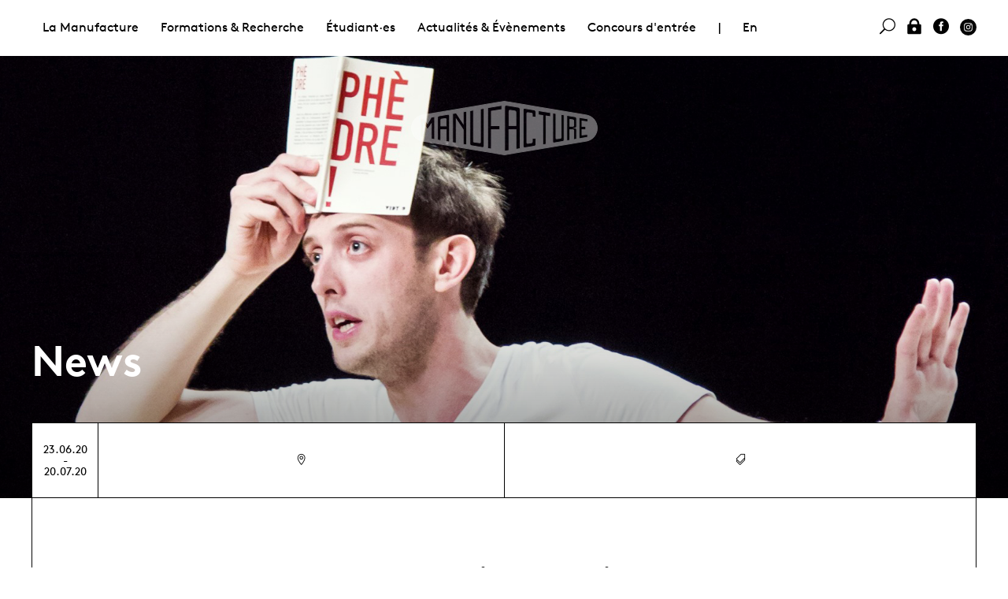

--- FILE ---
content_type: text/html; charset=utf-8
request_url: https://cms.manufacture.ch/fr/4642/Palmares-des-57e-Prix-du-Syndicat-professionnel-de-la-critique-Theatre-Musique-et-Danse
body_size: 4212
content:
<!DOCTYPE html>
<html lang="fr" class="page-4642">
<head>
	<title>Manufacture - News - Palmarès des 57e Prix du Syndicat professionnel de la critique Théâtre, Musique et Danse</title>
	<meta property="og:title" content="Manufacture - News - Palmarès des 57e Prix du Syndicat professionnel de la critique Théâtre, Musique et Danse" />
	<meta name="twitter:title" content="Manufacture - News - Palmarès des 57e Prix du Syndicat professionnel de la critique Théâtre, Musique et Danse" />
	<meta property="og:url" content="https://cms.manufacture.ch/fr/4642/Palmares-des-57e-Prix-du-Syndicat-professionnel-de-la-critique-Theatre-Musique-et-Danse" />
	<meta name="menutype" content="201" />
	<meta property="og:image" content="https://cms.manufacture.ch/upload/page/300x300/dc94cu85.jpg" />
	<meta property="og:image:width" content="300" />
	<meta property="og:image:height" content="300" />
	<meta property="og:image" content="https://cms.manufacture.ch/upload/page/1200x628/dc94cu85.jpg" />
	<meta property="og:image:width" content="1200" />
	<meta property="og:image:height" content="628" />
	<meta name="twitter:image" content="https://cms.manufacture.ch/upload/page/300x300/dc94cu85.jpg" />
	<meta name="description" content="Romain Daroles, comédien diplômé du Bachelor Théâtre, reçoit le Prix Jean-Jacques-Lerrant de la Révélation théâtrale de l&#39;année au palmarès des 57e Prix du..." />
	<meta property="og:description" content="Romain Daroles, comédien diplômé du Bachelor Théâtre, reçoit le Prix Jean-Jacques-Lerrant de la Révélation théâtrale de l&#39;année au palmarès des 57e Prix du..." />
	<meta name="twitter:description" content="Romain Daroles, comédien diplômé du Bachelor Théâtre, reçoit le Prix Jean-Jacques-Lerrant de la Révélation théâtrale de l&#39;année au palmarès des 57e Prix du..." />
	<meta property="og:type" content="website" />
	<meta name="viewport" content="width=device-width, initial-scale=1, maximum-scale=1" />
	<meta charset="UTF-8" />
	<link rel="stylesheet" href="/css/normalize.css" />
	<link rel="stylesheet" href="/css/fonts.css" />
	<link rel="stylesheet" href="/lib/mmenu/core/css/jquery.mmenu.all.css" />
	<link rel="stylesheet" href="/lib/slick/slick.css" />
	<link rel="stylesheet" href="/css/slick-theme.css" />
	<link rel="stylesheet" href="/jsc/fancybox/jquery.fancybox.css" />
	<link rel="stylesheet" href="/css/style.css" />
	<link rel="stylesheet" href="/css/addon.css" />
	<script type="text/javascript" src="/jsc/jquery-1.11.1.min.js"></script>
	<script type="text/javascript" src="/lib/mmenu/core/js/jquery.mmenu.min.all.js"></script>
	<script type="text/javascript" src="/lib/mmenu/addons/js/jquery.mmenu.fixedelements.min.js"></script>
	<script type="text/javascript" src="/lib/slick/slick.min.js"></script>
	<script type="text/javascript" src="/jsc/app.js"></script>
	<script type="text/javascript" src="/jsc/fancybox/jquery.fancybox.js"></script>
	<script type="text/javascript" src="/jsc/app-2019.js"></script></head>
<body class="t-2019"><div id="mmenu"></div><div id="site"><div class="menus" id="menu-desktop"><div class="menu-second"><div class="table"></div></div><div class="t-width-wide"><div class="menu-main"><ul><li><a href="#" class="">La Manufacture </a><ul><li><a href="#" class="">Présentation</a><ul><li><a href="/fr/1017/La-Haute-ecole" class="">La Haute école</a><ul></ul></li><li><a href="/fr/4022/Administration" class="">Administration </a><ul></ul></li><li><a href="/fr/1020/Intervenant-es" class="">Intervenant·es</a></li></ul></li><li><a href="#" class="">Partenaires &amp; soutiens </a><ul><li><a href="/fr/4027/Soutiens" class="">Soutiens</a></li><li><a href="/fr/4028/Prix-et-bourses-d-etudes" class="">Prix et bourses d&#39;études</a><ul></ul></li><li><a href="/fr/6146/Prix-Tremplin-Leenaards-/-La-Manufacture" class="">Prix Tremplin Leenaards / La Manufacture</a><ul></ul></li><li><a href="/fr/1137/Association-des-Artisan-x-es" class="">Association des Artisan·x·es</a><ul></ul></li><li><a href="/fr/1007/Partenariats" class="">Partenariats</a><ul></ul></li><li><a href="/fr/1054/Icons" class="">Icons</a></li></ul></li><li><a href="#" class="">Prestations de service</a><ul><li><a href="/fr/6729/Presentation" class="">Présentation</a><ul></ul></li><li><a href="/fr/4031/Offres-de-prestations-de-services" class="">Offres de prestations de services</a></li><li><a href="/fr/4032/Location-d-espace-formulaire-de-demande" class="">Location d&#39;espace - formulaire de demande</a></li></ul></li><li><a href="#" class="">Bibliothèque</a><ul><li><a href="/fr/4063/Bibliotheque-des-arts-de-la-scene" class="">Bibliothèque des arts de la scène</a><ul></ul></li></ul></li></ul></li><li><a href="#" class="">Formations &amp; Recherche</a><ul><li><a href="#" class="">Formations HES</a><ul><li><a href="/fr/1022/Formations-HES" class="">Formations HES</a><ul></ul></li><li><a href="/fr/1056/Bachelor-en-Contemporary-Dance" class="">Bachelor en Contemporary Dance</a><ul></ul></li><li><a href="/fr/1023/Bachelor-Theatre" class="">Bachelor Théâtre</a><ul></ul></li><li><a href="/fr/7251/Master-en-Arts-sceniques" class="">Master en Arts scéniques</a><ul></ul></li><li><a href="/fr/1064/Master-Theatre" class="">Master Théâtre</a><ul></ul></li></ul></li><li><a href="#" class="">Formation continue</a><ul><li><a href="/fr/1143/Formation-continue" class="">Formation continue</a><ul></ul></li><li><a href="/fr/1967/Offre-de-formation-continue" class="">Offre de formation continue</a></li><li><a href="/fr/1968/Calendrier-formation-continue" class="">Calendrier formation continue</a></li></ul></li><li><a href="#" class="">Recherche</a><ul><li><a href="/fr/1141/Mission" class="">Mission</a><ul></ul></li><li><a href="/fr/1897/Projets" class="">Projets</a></li><li><a href="/fr/3525/Agenda" class="">Agenda</a></li><li><a href="/fr/1966/Publications-evenements" class="">Publications &amp; événements</a></li></ul></li><li><a href="#" class="">CFC Techniscéniste</a><ul><li><a href="/fr/1751/CFC-Technisceniste" class="">CFC Techniscéniste</a><ul></ul></li><li><a href="/fr/2485/Ecole-professionnelle" class="">École professionnelle</a><ul></ul></li><li><a href="/fr/4058/Devenir-technisceniste" class="">Devenir techniscéniste</a><ul></ul></li><li><a href="/fr/5433/Apprenti-es-actuels" class="">Apprenti·es actuels</a></li><li><a href="/fr/5933/Techniscenistes-certifie-es" class="">Techniscénistes certifié·es</a></li></ul></li></ul></li><li><a href="#" class="">Étudiant·es</a><ul><li><a href="#" class="">Promotions actuelles</a><ul><li><a href="/fr/1684/Etudiant-es" class="">Étudiant·es</a></li><li><a href="/fr/6733/Apprenti-es" class="">Apprenti·es</a></li></ul></li><li><a href="#" class="">Diplômé·es</a><ul><li><a href="/fr/1037/Diplome-es" class="">Diplômé·es</a></li><li><a href="/fr/2027/Memoires-de-fin-d-etudes" class="">Mémoires de fin d&#39;études</a></li><li><a href="/fr/7195/Memoires-de-fin-d-etudes" class="">Mémoires de fin d&#39;études</a></li></ul></li><li><a href="#" class="">Admission &amp; concours</a><ul><li><a href="/fr/4052/Conditions-d-admission" class="">Conditions d&#39;admission </a><ul></ul></li><li><a href="/fr/1070/Concours-d-entree" class="">Concours d&#39;entrée</a><ul></ul></li><li><a href="/fr/4915/Mobilite" class="">Mobilité</a><ul></ul></li><li><a href="/fr/1082/Formations-preparatoires" class="">Formations préparatoires</a><ul></ul></li><li><a href="/fr/4848/FAQ" class="">FAQ</a><ul></ul></li></ul></li><li><a href="#" class="">Étudier en Suisse</a><ul><li><a href="/fr/5926/S-installer-a-Lausanne" class="">S&#39;installer à Lausanne </a></li><li><a href="/fr/5931/Bourses-d-etudes" class="">Bourses d&#39;études</a><ul></ul></li></ul></li><li><a href="#" class="">Étudier à La Manufacture</a><ul><li><a href="/fr/4050/La-vie-a-La-Manufacture" class="">La vie à La Manufacture</a></li><li><a href="/fr/4802/Antenne-Sante" class="">Antenne Santé</a><ul></ul></li><li><a href="/fr/5525/Egalite-diversite" class="">Égalité &amp; diversité </a><ul></ul></li><li><a href="/fr/5924/Association-etudiante" class="">Association étudiante</a><ul></ul></li><li><a href="/fr/7554/Etudier-a-la-HES-SO" class="">Etudier à la HES-SO </a><ul></ul></li></ul></li><li><a href="/fr/4069/Albums-photos" class="">Albums photos</a></li></ul></li><li><a href="#" class="">Actualités &amp; Évènements </a><ul><li><a href="#" class="">Évènements</a><ul><li><a href="/fr/1132/Tous-les-evenements" class="">Tous les évènements</a></li><li><a href="/fr/3660/Calendrier-des-presentations" class="">Calendrier des présentations</a></li><li><a href="/fr/1887/Evenements-passes" class="">Évènements passés</a></li><li><a href="/fr/4343/Spectacles-de-sortie-et-tournees" class="">Spectacles de sortie et tournées</a><ul></ul></li><li><a href="/fr/7350/Billetterie" class="">Billetterie </a></li></ul></li><li><a href="#" class="">Actualités</a><ul><li><a href="/fr/4035/News" class="">News</a></li><li><a href="/fr/2412/Diplome-es-a-l-affiche" class="">Diplômé·es à l&#39;affiche</a><ul></ul></li><li><a href="/fr/5900/Newsletters" class="">Newsletters</a></li></ul></li><li><a href="#" class="">Bibliothèque</a><ul><li><a href="/fr/1145/Bibliotheque-des-arts-de-la-scene" class="">Bibliothèque des arts de la scène</a><ul></ul></li><li><a href="/fr/2859/Test" class="">Test</a></li></ul></li><li><a href="#" class="">Documentation </a><ul><li><a href="/fr/4075/Albums-photos" class="">Albums photos</a></li><li><a href="/fr/4071/Documents-institutionnels" class="">Documents institutionnels</a></li><li><a href="/fr/4072/Documents-academiques" class="">Documents académiques</a></li><li><a href="/fr/4074/Publications" class="">Publications </a></li></ul></li><li><a href="#" class="">Presse</a><ul><li><a href="/fr/4078/Contacts" class="">Contacts</a></li><li><a href="/fr/4079/Revue-de-presse" class="">Revue de presse</a></li></ul></li><li><a href="#" class="">Prestations de services</a><ul><li><a href="/fr/1144/Prestations-de-services" class="">Prestations de services</a><ul></ul></li><li><a href="/fr/2535/Demande-de-location-d-espace" class="">Demande de location d&#39;espace</a></li></ul></li></ul></li><li><a href="/fr/1070/Concours-d-entree">Concours d&#39;entrée</a></li><li class="c-menu-separator">|</li><li class="js-social-mmenu"><a href="/en/4642/57e-Prix-des-Syndicat-professionnel-de-la-critique-Theatre-Musique-et-Danse">En</a></li><li class="u-float-right js-social-mmenu"><a href="https://www.instagram.com/manufacture.ch/" class="c-icon-svg"><img src="/img/svg/instagram-black-dot.svg" class="svg" /></a></li><li class="u-float-right js-social-mmenu"><a href="https://www.facebook.com/Manufacture-Haute-%C3%A9cole-de-th%C3%A9%C3%A2tre-de-Suisse-romande-232073016858534"><i class="icon social_facebook_circle"></i> </a></li><li class="u-float-right js-social-mmenu"><a href="/log-in" onclick="js_login();return false;"><i class="icon icon_lock"></i> </a></li><li class="u-float-right"><a href="#search" class=" data" data-text="Rechercher" data-action="/fr/40/Rechercher"><i class="icon icon_search"></i> </a></li></ul></div></div></div><div class="menus" id="menu-mobile"><div class="menu-left"><a class="open-mmenu c-burger"><div></div><div></div><div></div></a></div><div class="menu-right"><a class="layers-toggle"><img src="/css/icons/nav-shift.png" /></a> <a class="dashboard-toggle"><img src="/css/icons/nav-dash.png" /></a></div></div><header class="c-back-file" style="background-image: url(/upload/page/dc94cu85.jpg)"><a href="/"><img src="/img/manufacture_logo_blanc.png" class="js-top-logo" /></a><div class="t-width-wide"><h2>News</h2></div></header><div class="c-layers"><div class="c-layer1 t-width-wide"><div class="c-layer-border"><div class="table head desktop"><div><div>23.06.20<br />-<br />20.07.20</div><div><i class="icon icon_pin_alt"></i> </div><div><i class="icon icon_tags_alt"></i> </div></div></div><div class="mobile"><table class="divhead"><tr><td rowspan="2" class="square">23.06.20<br />-<br />20.07.20</td><td><i class="icon icon_pin_alt"></i> </td></tr><tr><td><i class="icon icon_tags_alt"></i> </td></tr></table></div><div><ul class="prevnext"></ul><div class="t-width-tab content"><div class="tab-before"><h3>Palmarès des 57e Prix du Syndicat professionnel de la critique Théâtre, Musique et Danse</h3><p class="short">Romain Daroles est la Révélation théâtrale de l&#39;année pour son interprétation dans Phèdre ! de François Gremaud</p><div><br><p><span style="font-size: 1em;">Romain Daroles, comédien diplômé du Bachelor Théâtre, reçoit le Prix Jean-Jacques-Lerrant de la Révélation théâtrale de l'année au palmarès des 57e Prix du Syndicat professionnel de la critique Théâtre, Musique et Danse pour son interprétation de <strong style="font-style: italic;">Phèdre ! </strong>de et mis en scène par François Gremaud d’après Racine (Théâtre de Vidy-Lausanne-Festival d’Avignon-Sélection Suisse).</span></p><p><span style="font-size: 1em;"><br></span><span style="font-size: 1em;">Depuis 1963, les Prix du Syndicat de la Critique saluent chaque année les spectacles et les personnalités artistiques, que ce soit en théâtre, en musique ou en danse, qui ont marqué la saison. Une saison qui s’est brutalement arrêtée en mars en raison de la covid-19. Le syndicat a décidé de maintenir ses prix pour affirmer son soutien au spectacle vivant, particulièrement impacté par une crise sanitaire dont les répercussions sociales et économiques se font déjà sentir.</span></p></div></div><div class="tab"><h4><a href="#">En savoir plus</a></h4><div class="tab-content"><p><a href="/fr/1578/Romain-Daroles">Romain Daroles</a></p></div></div></div></div></div></div><div class="c-layer2"><div class="t-width-wide c-layer2-inner"><h2>News</h2><ul class="box"><li class="c-gridnews"><div><a title="" href="/fr/7699/Discours-de-rentree-academique"><div class="o-grid-cell-3"><h6>15.09.2025</h6></div><div class="o-grid-cell-9"><h3 class="u-text-left">Discours de rentrée académique</h3><p class="u-text-left">par Frédéric Plazy, directeur de La Manufacture<br />(Rentrée académique 2025-2026)<br /><br /><br /></p></div></a></div></li><li class="c-gridnews"><div><a title="" href="/fr/7755/Concours-2026-Bachelor-en-Contemporary-Dance"><div class="o-grid-cell-3"><h6>09.12.2025</h6></div><div class="o-grid-cell-9"><h3 class="u-text-left">Concours 2026 - Bachelor en Contemporary Dance</h3><p class="u-text-left">Bachelor en Contemporary Dance · Ouverture de la plateforme des auditions</p></div></a></div></li></ul><div class="u-text-center u-padding-b"><a href="/fr/4035/News" class="c-link">Toutes les news<span><i class="icon arrow_carrot-right"></i> </span></a></div></div></div></div></div><footer><div class="t-width-wide"><div class="o-grid-cell-6"><p>La Manufacture - Haute école des arts de la scène<br>
Lausanne, Suisse </p>
<p>+41 21 557 41 60, <a href="mailto:contact@manufacture.ch">contact@manufacture.ch</a></p></div><div style="vertical-align:bottom" class="o-grid-cell-6 u-text-right"><img src="/img/logo/hes_so.png" style="filter:invert(100%);width:150px;vertical-align:bottom" /></div><div></div><div class="o-grid-cell-3 c-border-top u-hide-mobile"><a href="/fr/1070/Concours-d-entree" class="u-block">Concours d&#39;entrée</a><a href="/fr/4052/Conditions-d-admission" class="u-block">Conditions d&#39;admission </a><a href="/fr/1684/Etudiant-es" class="u-block">Étudiant·es</a></div><div class="o-grid-cell-3 c-border-top u-hide-mobile"><a href="/fr/4022/Administration" class="u-block">Administration </a><a href="/fr/1124/Albums-photos" class="u-block">Albums photos</a></div><div class="o-grid-cell-6 c-border-top"><form action="//hetsr.us9.list-manage.com/subscribe/post?u=ec023383b9b3039732ee227cd&amp;amp;id=f8f2ac02d6" method="POST" target="_blank" id="newsletter">S&#39;inscrire à la newsletter<br /><input type="text" name="EMAIL" placeholder="Email" /><input type="submit" value="$" /><input type="text" name="b_ec023383b9b3039732ee227cd_f8f2ac02d6" style="position:absolute;left:-5000px" /></form></div></div></footer></body></html>